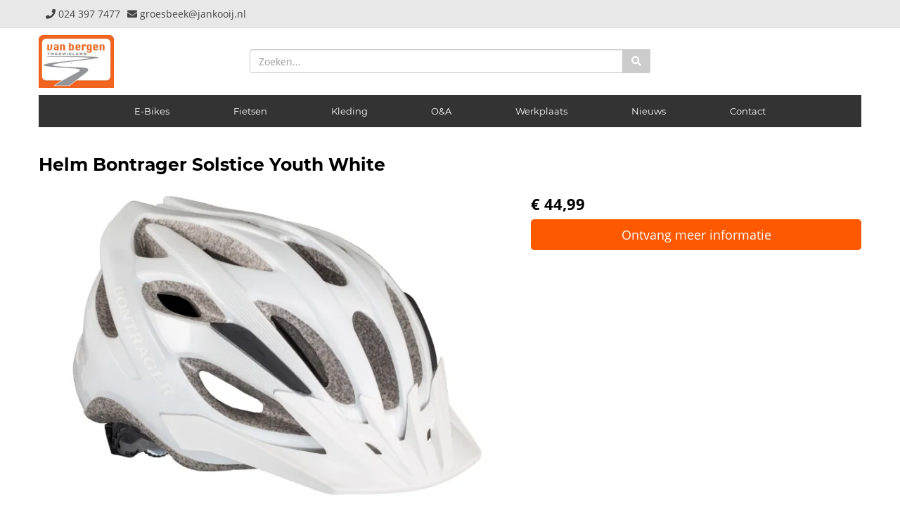

--- FILE ---
content_type: text/html; charset=UTF-8
request_url: https://vanbergentweewielers.nl/products/bontrager-solstice-youth-en
body_size: 8581
content:
<!DOCTYPE html>
<html lang="nl-NL">
<head>
    <meta charset="utf-8">
    <meta http-equiv="X-UA-Compatible" content="IE=edge">
    <meta name="viewport" content="width=device-width, initial-scale=1">

    <title>
        Helm Bontrager Solstice Youth White - van Bergen Tweewielers
    </title>
    
    <meta name="generator" content="SitePack"/>
            <link rel="stylesheet" href="/build/308.e2ff95d7.css"><link rel="stylesheet" href="/build/frontend_site.f194ad16.css">
                <link href="/css/site?version=1769684639" rel="stylesheet">
    <link rel="alternate" href="/rss/" title="RSS feed" type="application/rss+xml"/>
    <meta name="robots" content="index,follow"/>
    <meta name="theme-color" content="#e8e8e8">
        <meta property="og:locale" content="nl_NL"/>
    <meta property="og:url" content="https://vanbergentweewielers.nl/products/bontrager-solstice-youth-en"/>
    <meta property="og:type" content="website"/>
    <meta property="og:image" content=""/>
    <meta property="og:title" content="Helm Bontrager Solstice Youth White - van Bergen Tweewielers"/>
    <meta property="og:description" content="Helm Bontrager Solstice Youth White"/>
    <meta property="og:type" content="website"/>
    <meta property="og:site_name" content="van Bergen Tweewielers"/>
    <meta name="description" content="Helm Bontrager Solstice Youth White"/>
    <link rel="canonical" href="https://vanbergentweewielers.nl/products/bontrager-solstice-youth-en"/>    
            <script type='application/ld+json'>{"@context":"https://schema.org","@graph":[{"@type":"Organization","@id":"https://vanbergentweewielers.nl/#organization","name":"van Bergen Tweewielers","url":"https://vanbergentweewielers.nl","sameAs":["https://www.facebook.com/vanbergentweewielers","https://www.instagram.com/vanbergen_tweewielers"],"foundingDate":2022,"legalName":"van Bergen Tweewielers","logo":{"@type":"ImageObject","@id":"https://vanbergentweewielers.nl/#logo","inLanguage":"nl","url":"https://content.sitepack.io/sites/5bc97765-97c7-5422-39b3bb23d4fe/6152022639b6d0bbcfd5.png","contentUrl":"https://content.sitepack.io/sites/5bc97765-97c7-5422-39b3bb23d4fe/6152022639b6d0bbcfd5.png","width":500,"height":500,"caption":"van Bergen Tweewielers logo"},"image":{"@id":"https://vanbergentweewielers.nl/#logo"},"aggregateRating":{"@type":"AggregateRating","ratingValue":9.1,"reviewCount":330,"worstRating":0,"bestRating":10}},{"@type":"WebPage","@id":"https://vanbergentweewielers.nl/products/bontrager-solstice-youth-en#webpage","url":"https://vanbergentweewielers.nl/products/bontrager-solstice-youth-en","name":"Helm Bontrager Solstice Youth White - van Bergen Tweewielers","isPartOf":{"@id":"https://vanbergentweewielers.nl/#website"},"datePublished":"2022-12-20T23:57:37+00:00","dateModified":"2026-01-14T14:06:17+00:00","description":"","breadcrumb":{"@id":"https://vanbergentweewielers.nl/products/bontrager-solstice-youth-en#breadcrumb"},"inLanguage":"nl","potentialAction":[{"@type":"ReadAction","target":["https://vanbergentweewielers.nl/products/bontrager-solstice-youth-en"]}]},{"@type":"BreadcrumbList","@id":"https://vanbergentweewielers.nl/products/bontrager-solstice-youth-en#breadcrumb","itemListElement":[{"@type":"ListItem","position":1,"name":"van Bergen Tweewielers","item":"https://vanbergentweewielers.nl"},{"@type":"ListItem","position":2,"name":"Helm Bontrager Solstice Youth White","image":null}]},{"@context":"https://schema.org/","@type":"Product","name":"Helm Bontrager Solstice Youth White","url":"https://vanbergentweewielers.nl/products/bontrager-solstice-youth-en","image":"https://content.sitepack.io/sites/5bc97765-97c7-5422-39b3bb23d4fe/615202364a7ef4c91314.jpg","offers":{"@type":"Offer","availability":"https://schema.org/InStock","price":"44.99","priceCurrency":"EUR","itemCondition":"http://schema.org/NewCondition","seller":{"@type":"Organization","name":"van Bergen Tweewielers"},"url":"https://vanbergentweewielers.nl/products/bontrager-solstice-youth-en","shippingDetails":{"@type":"OfferShippingDetails","shippingRate":{"@type":"MonetaryAmount","value":"6.50","currency":"EUR"}}},"brand":{"@type":"Brand","name":"Bontrager"},"model":"Casco Solsti Youth Bike Bontrager","gtin":"0768682361429"},{"@type":"WebSite","@id":"https://vanbergentweewielers.nl/#website","url":"https://vanbergentweewielers.nl","name":"van Bergen Tweewielers","description":"De fietsenwinkel van Groesbeek","publisher":{"@id":"https://vanbergentweewielers.nl/#organization"},"potentialAction":[{"@type":"SearchAction","target":{"@type":"EntryPoint","urlTemplate":"https://vanbergentweewielers.nl/search/{search_term_string}"},"query-input":"required name=search_term_string"}],"inLanguage":"nl","copyrightHolder":{"@id":"https://vanbergentweewielers.nl/#organization"}}]}</script>
        <script src="/js/sitepack_library.js"></script>
    <script type="text/javascript">
        var sitePackOptions = {
            language: "nl",
            name: "van Bergen Tweewielers",
            domain: "https://vanbergentweewielers.nl",
        };
                let storedCartUuid = localStorage.getItem('cart_uuid');
        let twigCartUuid = 'e27773c1-82c2-eb16-697b3e9f0350';
        if (storedCartUuid == null || storedCartUuid != twigCartUuid) {
            localStorage.setItem('cart_uuid', twigCartUuid);
        }
            </script>
                <script src="/build/runtime.279b823a.js" defer></script><script src="/build/302.4ec466fe.js" defer></script><script src="/build/930.ecc94d52.js" defer></script><script src="/build/918.036de850.js" defer></script><script src="/build/frontend_js.0cc626c4.js" defer></script>
    </head>
<body class="product-page page-product page-product-overview store-enabled spacing-normal">
    <script src="/js/themes/themes.min.js?version=1769684639"></script>
        
    <header id="header-wrapper-7">
            <header id="header-template-7">
    <nav class="navbar navbar-default ">
        <div class="top-bar">
            <div class="container menu-wrapper">
                <div class="row">
                    <div class="col-xs-6 col-md-6">
                                                    <div class="site-info">
                                    <div class="phonenumber-wrapper">
        <a href="tel:024 397 7477">
            <i class="fas fa-phone"></i>
            <span class="hide-mobile">024 397 7477</span>        </a>
    </div>
    <div class="mail-wrapper">
        <a href="mailto:groesbeek@jankooij.nl">
            <i class="fas fa-envelope"></i>
            <span class="hide-mobile">groesbeek@jankooij.nl</span>        </a>
    </div>
                            </div>
                                            </div>
                    <div class="col-xs-6 col-md-6 text-right">
                                            </div>
                </div>
            </div>
        </div>

        <div class="container">
            <div class="search-wrapper">
                <div class="row">
                    <div class="col-sm-12 col-md-3">
                        <div class="navbar-header">
                            <button type="button" class="navbar-toggle collapsed" data-toggle="collapse"
                                    data-target="#sitepack-main-nav-1" aria-expanded="false">
                                <span class="sr-only">Toggle navigation</span>
                                <span class="icon-bar"></span>
                                <span class="icon-bar"></span>
                                <span class="icon-bar"></span>
                            </button>
                                                            
    
                
                                                                                                                                                                                                                                        <a class="navbar-brand navbar-brand-logo" href="/"><img src="https://content.sitepack.io/sites/5bc97765-97c7-5422-39b3bb23d4fe/6152022639b6d0bbcfd5.png"
                                                                                        class="navbar-logo"
                                                                                        alt="Logo van Bergen Tweewielers"/></a>
                                                    </div>
                    </div>
                    <div class="col-sm-12 col-md-6">
                        <div class="search-form live-search-sitepack">
        <form id="search" action="/search" method="post">

        <div class="input-group">
                                                    <input type="text" name="query" placeholder="Zoeken... %}" autocomplete="off" class="form-control"/>

            <div class="inline-live-search-wrapper">
                <input type="text" name="query" id="livesearch" placeholder="Zoeken..."
                       class="form-control" autocomplete="off"/>
                <div id="search-results"></div>
            </div>

            <div class="input-group-btn">
                                    <button type="submit" class="btn btn-primary"><i class="fas fa-search"></i></button>
                            </div>
        </div>
    </form>
</div>                    </div>
                    <div class="col-sm-12 col-md-3">
                                            </div>
                </div>
            </div>

            <div class="navbar-wrapper">
                <div class="collapse navbar-collapse" id="sitepack-main-nav-1">
                    <ul class="nav navbar-nav navbar-more-items">
                            
    
                
                                                                <li class="nav-item-1">
                                    <a href="/categories/e-bikes"                       title="E-Bikes">
                        E-Bikes
                    </a>
                                </li>
                                                                                                    <li class="nav-item-2">
                                    <a href="/categories/fietsen"                       title="Fietsen">
                        Fietsen
                    </a>
                                </li>
                                                                                                    <li class="nav-item-3">
                                    <a href="/categories/kleding"                       title="Kleding">
                        Kleding
                    </a>
                                </li>
                                                                                                    <li class="nav-item-4">
                                    <a href="/categories/oa"                       title="O&amp;A">
                        O&amp;A
                    </a>
                                </li>
                                                                                                    <li class="nav-item-5">
                                    <a href="/werkplaats"                       title="Werkplaats">
                        Werkplaats
                    </a>
                                </li>
                                                                                                    <li class="nav-item-6">
                                    <a href="/nieuws"                       title="Nieuws">
                        Nieuws
                    </a>
                                </li>
                                                                                                    <li class="nav-item-7">
                                    <a href="/contact"                       title="Contact">
                        Contact
                    </a>
                                </li>
                                        
                                                    
    
                
                                                                                                                                                                                            </ul>
                </div>
            </div>
        </div>

            </nav>
</header>    </header>

<script type="text/javascript">
    updateCart();
</script>

<section>
            <div class="content-container" id="product-template-1">
    <div class="container" id="content">
        <div class="row">
            <div class="content-block content-product col-sm-12 full-width col-md-12">
                <div class="container-fluid no-padding" id="productPage">
            <div class="row product">
            <div class="col-sm-12">
                <h1 class="custom-title" style="padding-left:0;">Helm Bontrager Solstice Youth White</h1>
            </div>
        </div>
    
    <div class="row product product-outline">
        <div class="col-sm-12 col-md-7">
            <div class="product-images">
            <div class="product-image" id="productMainImage">
            <img src="https://content.sitepack.io/sites/5bc97765-97c7-5422-39b3bb23d4fe/615202364a7ef4c91314.jpg" alt="Helm Bontrager Solstice Youth White (0768682361429)"
                 class="product-image-full" data-toggle="modal" data-target="#photoModal" />
        </div>
    
            <div class="product-image-thumbnails">
                            <div class="image-thumbnail-wrapper" onclick="viewProductImage('https://content.sitepack.io/sites/5bc97765-97c7-5422-39b3bb23d4fe/615202364a7ef4c91314.jpg');">
                    <img src="https://content.sitepack.io/[base64]" alt="Helm Bontrager Solstice Youth White (0768682361429)" data-sort-order="0" data-url="https://content.sitepack.io/sites/5bc97765-97c7-5422-39b3bb23d4fe/615202364a7ef4c91314.jpg"
                         class="product-image-thumb"/>
                </div>
                    </div>
    </div>
        </div>
        <div class="col-sm-12 col-md-5 product-info">
            <h4 class="product-price">
            <strong>&euro; 44,99</strong>
                                                            <div id="stockInfo" class="pull-right"><p>&nbsp;</p></div>
                </h4>

            
            
            
            <div class="product-cta">
                                    <div id="product-page-variants">
    </div>                
                                    <p><a href="/products/bontrager-solstice-youth-en/request"
                          class="btn btn-primary btn-block btn-lg">Ontvang meer informatie</a></p>
                            </div>
            

                            <div id="stockTableWrapper">
                    <button class="btn btn-default btn-block" onclick="$('#stockTable').toggle();">
                        Bekijk winkelvoorraad                    </button>

                    <div id="stockTable"></div>
                </div>
                    </div>
    </div>
        <div class="row product" id="product-properties">
        <div class="col-sm-12 col-md-8">
            
            
                                                                                                                                                                                                                                                                                                                                                                                                                                                                                                                                                                                                                                                                                                                                        
                                                                                                                                                                                                                                                                                                                                                                                                                                                                                                                                                <h3>Helm Bontrager Solstice Youth White</h3>
                            <p>Helm Bontrager Solstice Youth White</p>
                                                                                                                                                                                                                                                                                                                                                                                                                                        
            
                            <h3>Producteigenschappen</h3>
                <table class="table table-striped table-bordered">
                    <thead>
                    <tr>
                        <th>Eigenschap</th>
                        <th>Waarde</th>
                    </tr>
                    </thead>
                    <tbody>
                                                                                                        <tr>
                                    <td>Merk</td>
                                    <td>                                            BONTRAGER
                                        </td>
                                </tr>
                                                                                                                                                                                                        <tr>
                                    <td>Model</td>
                                    <td>                                            Casco Solsti Youth Bike Bontrager
                                        </td>
                                </tr>
                                                                                                                                                            <tr>
                                    <td>Afbeelding URL</td>
                                    <td>                                            Array
                                        </td>
                                </tr>
                                                                                                                                                            <tr>
                                    <td>Netto gewicht</td>
                                    <td>                                            0.26
                                        </td>
                                </tr>
                                                                                                                                                                                                                                                                                                                                                                                                                                                                                                                                    <tr>
                                    <td>Maat</td>
                                    <td>                                            <span class="frame-size">
    <span class="frame-body-length">
        Jeugd (48-55 cm):
                Onbekend
    </span>
                                        </td>
                                </tr>
                                                                                                                                                                                                                                                    <tr>
                                    <td>Ean upc</td>
                                    <td>                                            0768682361429
                                        </td>
                                </tr>
                                                                                                                                                                                                        <tr>
                                    <td>Modeljaar</td>
                                    <td>                                            2016
                                        </td>
                                </tr>
                                                                                                                                        </tbody>
                </table>
            
                    </div>
                    <div class="col-sm-12 col-md-4">
                <h3>Vergelijkbare producten</h3>

                <div class="container-fluid no-padding products-related">
                                            <div class="row">
                                                            <div class="col-xs-6">
    <div class="product-related" onclick="location.href='/products/bontrager-solstice-short-sleeve-jersey-bonty-blue-vs-maat=xx-large;eu-maat=xxx-large';">
        <div class="product-title-related">
            <h3><a href="/products/bontrager-solstice-short-sleeve-jersey-bonty-blue-vs-maat=xx-large;eu-maat=xxx-large">Shirt Bontrager Solstice XX-Large Blue</a></h3>
        </div>

                    <div class="product-image">
                <img src="https://content.sitepack.io/sites/5bc97765-97c7-5422-39b3bb23d4fe/615202364a5f0f3ebfc8.jpg" alt=""
                     class="product-related-image"/>
            </div>
        
        
        <div class="product-price">
            
            <strong>&euro; 34,99</strong>
            </div>
    </div>
</div>
                                                            <div class="col-xs-6">
    <div class="product-related" onclick="location.href='/products/bontrager-bontrager-solstice-glove-bonty-red-x-large';">
        <div class="product-title-related">
            <h3><a href="/products/bontrager-bontrager-solstice-glove-bonty-red-x-large">Handschoen Bontrager Solstice X-Large Red</a></h3>
        </div>

                    <div class="product-image">
                <img src="https://content.sitepack.io/sites/5bc97765-97c7-5422-39b3bb23d4fe/615202364a6373da84cf.jpg" alt=""
                     class="product-related-image"/>
            </div>
        
        
        <div class="product-price">
            
            <span class="product-price-advised">
        &euro; 24,99</span> <strong>
        &euro; 22,00</strong>
            </div>
    </div>
</div>
                                                    </div>
                                            <div class="row">
                                                            <div class="col-xs-6">
    <div class="product-related" onclick="location.href='/products/schoen-bontrager-solstice-road-heren-41-black';">
        <div class="product-title-related">
            <h3><a href="/products/schoen-bontrager-solstice-road-heren-41-black">Schoen Bontrager Solstice Road heren 41 Black</a></h3>
        </div>

                    <div class="product-image">
                <img src="https://content.sitepack.io/sites/5bc97765-97c7-5422-39b3bb23d4fe/615202364a6847be5184.jpg" alt=""
                     class="product-related-image"/>
            </div>
        
        
        <div class="product-price">
            
            <span class="product-price-advised">
        &euro; 89,99</span> <strong>
        &euro; 55,00</strong>
            </div>
    </div>
</div>
                                                            <div class="col-xs-6">
    <div class="product-related" onclick="location.href='/products/schoen-bontrager-solstice-road-heren-45-black';">
        <div class="product-title-related">
            <h3><a href="/products/schoen-bontrager-solstice-road-heren-45-black">Schoen Bontrager Solstice Road heren 45 Black</a></h3>
        </div>

                    <div class="product-image">
                <img src="https://content.sitepack.io/sites/5bc97765-97c7-5422-39b3bb23d4fe/615202364a6850d6ed40.jpg" alt=""
                     class="product-related-image"/>
            </div>
        
        
        <div class="product-price">
            
            <span class="product-price-advised">
        &euro; 89,99</span> <strong>
        &euro; 55,00</strong>
            </div>
    </div>
</div>
                                                    </div>
                                    </div>
            </div>
            </div>
            <div class="row product" id="product-next-prev">
            <div class="col-sm-12 col-md-6">
                            </div>
            <div class="col-sm-12 col-md-6">
                            </div>
        </div>
    </div>

<div class="modal fade" id="photoModal" tabindex="-1" role="dialog" aria-labelledby="photoModal">
    <div class="modal-dialog" role="document">
        <div class="modal-content">
            <div class="modal-header">
                <button type="button" class="close" data-dismiss="modal" aria-label="Close"><span
                            aria-hidden="true">&times;</span>
                </button>
                <h4 class="modal-title">Helm Bontrager Solstice Youth White</h4>
            </div>
            <div class="modal-body text-center">
                                    <div class="product-image" id="productMainImageModal">
                        <img src="https://content.sitepack.io/sites/5bc97765-97c7-5422-39b3bb23d4fe/615202364a7ef4c91314.jpg" alt=""
                             class="product-image-full"/>
                    </div>
                            </div>
            <div class="modal-footer text-left">
                <div class="product-modal-image-thumbnails">
                                            <img src="https://content.sitepack.io/[base64]" alt=""
                             data-url="https://content.sitepack.io/sites/5bc97765-97c7-5422-39b3bb23d4fe/615202364a7ef4c91314.jpg" class="product-image-thumb"
                             onclick="viewProductImageModal('https://content.sitepack.io/sites/5bc97765-97c7-5422-39b3bb23d4fe/615202364a7ef4c91314.jpg');"/>
                                    </div>
            </div>
        </div>
    </div>

    </div>

<script type="text/javascript">
    function viewProductImage(url) {
        $('#productMainImage').html('<img src="' + url + '" class="product-image-full" data-toggle="modal" data-target="#photoModal" />');
    }

    function viewProductImageModal(url) {
        $('#productMainImageModal').html('<img src="' + url + '" class="product-image-full" />');
    }

    function getStockStatusProduct(textResultId, productId, iconId) {
        var stock_html = '';
        var stock_class = '';

        $.post("/store/api/stock-info", {"_token": "0a6f36900.aEXS_SNJ0WZ2eTN-5mRD514GVrJirKAw8HHsuApP9LE.Lmi3kXcv4zcESGU03gACjhZuOMUL5PEAswWt0UUanf1ZH6CrfD67KA9MQA", "product_id": productId})
            .done(function (data) {
                var data = data.data;

                if (data.locations.length > 1) {
                    renderStockTable(data.locations);
                }

                if (data.inStock == false) {
                    if (data.quantitySupplier === 0) {
                        if (data.deliveryDate != null) {
                            $('#' + textResultId).html('<p class="supplier-order-text"><i class="fas fa-check"></i> ' + texts_stock.supplier_order_date + ' ' + data.deliveryDate + '</p>');
                            $('#' + iconId).html('<span class="supplier-order-text" data-toggle="tooltip" data-placement="top" title="' + texts_stock.supplier_order_date + ' ' + data.deliveryDate + '"><i class="fas fa-check"></i></span>');
                        } else {
                            if (textResultId == 'stockinfo') {
                                disableAddToCart();
                            }

                            if (data.allowBackorder === false) {
                                disableAddToCart();
                            }

                            $('#' + textResultId).html('<p class="out-stock-text"><i class="fas fa-times"></i> ' + texts_stock.out_stock + '</p>');
                            $('#' + iconId).html('<span class="out-stock-text" data-toggle="tooltip" data-placement="top" title="' + texts_stock.out_stock + '"><i class="fas fa-times"></i></span>');
                        }
                    } else {
                        if (data.deliveryDate != null) {
                            $('#' + textResultId).html('<p class="supplier-order-text"><i class="fas fa-check"></i> ' + texts_stock.supplier_order_date + ' ' + data.deliveryDate + '</p>');
                            $('#' + iconId).html('<span class="supplier-order-text" data-toggle="tooltip" data-placement="top" title="' + texts_stock.supplier_order_date + ' ' + data.deliveryDate + '"><i class="fas fa-check"></i></span>');
                        } else {
                            $('#' + textResultId).html('<p class="supplier-order-text"><i class="fas fa-check"></i> ' + texts_stock.supplier_order + '</p>');
                            $('#' + iconId).html('<span class="supplier-order-text" data-toggle="tooltip" data-placement="top" title="' + texts_stock.supplier_order + '"><i class="fas fa-check"></i></span>');
                        }
                    }
                } else {
                    if (data.quantityAvailable >= 1) {
                        $('#' + textResultId).html('<p class="in-stock-text"><i class="fas fa-check"></i> ' + texts_stock.in_stock + '</p>');
                        $('#' + iconId).html('<span class="in-stock-text" data-toggle="tooltip" data-placement="top" title="' + texts_stock.in_stock + '"><i class="fas fa-check"></i></span>');
                    } else {
                        if (data.deliveryDate != null) {
                            $('#' + textResultId).html('<p class="supplier-order-text"><i class="fas fa-check"></i> ' + texts_stock.supplier_order_date + ' ' + data.deliveryDate + '</p>');
                            $('#' + iconId).html('<span class="supplier-order-text" data-toggle="tooltip" data-placement="top" title="' + texts_stock.supplier_order_date + ' ' + data.deliveryDate + '"><i class="fas fa-check"></i></span>');
                        } else {
                            $('#' + textResultId).html('<p class="supplier-order-text"><i class="fas fa-check"></i> ' + texts_stock.supplier_order + '</p>');
                            $('#' + iconId).html('<span class="supplier-order-text" data-toggle="tooltip" data-placement="top" title="' + texts_stock.supplier_order + '"><i class="fas fa-check"></i></span>');
                        }
                    }
                }
            });
    }

    function renderStockTable(locations) {
        let html = '<table class="table table-striped">';
        for (const key in locations) {
            html += '<tr><td>' + locations[key].name + '</td><td class="text-right">';
            if (locations[key].quantity >= 1) {
                html += '<span class="text-success">' + texts_stock.in_stock + '</span>';
                html += ' <span class="text-muted">' + locations[key].quantity + ' ' + texts_stock.piece + '</span>';
            } else {
                html += '<span class="text-danger">' + texts_stock.out_stock + '</span>';
            }
            html += '</td></tr>';
        }
        html += '</table>';

        $('#stockTable').html(html);
        $('#stockTableWrapper').show();
    }

    function disableAddToCart() {
        $('#addToCart').attr('disabled', 'disabled');

        $('#addToCartForm').html('<p><a href="/products/bontrager-solstice-youth-en/request" class="btn btn-primary btn-block btn-lg">Ontvang meer informatie</a></p>');
    }

        // set the product stock status
    getStockStatusProduct('stockInfo', '0796815e-fb13-274a-3a23de1ce576');
        </script>            </div>
        </div>
    </div>
</div>    </section>


<footer>
    <div class="footer-theme">
                    <footer>
    <div id="footer-template-1">
        <div class="container-fluid footer-theme border-primary">
            <div class="row area-footer-items">
                                    <div class="col-sm-12 area-footer-elements no-padding">
                                                <div class="container-fluid container-element-background "
             id="element-footer-16">
            <div class="row">
                <div class="col-sm-12">
                    <div class="background-inner ">
                        <div class="background-inner-flex">
                                    <div class="container container-element-columns  container-without-background">
        <div class="row">
                                                <div class="col-sm-12 col-md-4">
                        <div class="col-no-background">
                                    <div class="container container-element-heading" id="element-footer-34">
        <div class="row">
                        <div class="col-sm-12 text-left">
                            
                
                                                
                <h3 class=""
                style="font-weight:400;color:#f1f1f1;">Bedrijfsgegevens</h3>
                            </div>
        </div>
    </div>
        <div class="container container-element-contact-details" id="element-footer-35">
        <div class="row">
            <div class="col-sm-12 text-left" itemscope
                 itemtype="http://schema.org/LocalBusiness">
                                    <meta itemprop="image" content="https://content.sitepack.io/sites/5bc97765-97c7-5422-39b3bb23d4fe/6152022639b6d0bbcfd5.png">
                
                                    <h5 style="color: #f1f1f1;"
                        itemprop="name">van Bergen Tweewielers</h5>
                
                                    <div itemprop="address" itemscope itemtype="http://schema.org/PostalAddress">
                        <p style="color: #f1f1f1;">
                            <span itemprop="streetAddress">Pannenstraat 8</span><br/>
                            <span itemprop="postalCode">6562 AD</span> <span
                                    itemprop="addressLocality">Groesbeek</span>
                        </p>
                    </div>
                
                                    <p style="color: #f1f1f1;">
                        <span>Telefoon: <a
                                href="tel:024 397 74 77"
                                itemprop="telephone">024 397 74 77</a></span><br/>                        <span>E-mail: <a
                                href="mailto:groesbeek@jankooij.nl"
                                itemprop="email">groesbeek@jankooij.nl</a></span>                    </p>
                
                                    <p style="color: #f1f1f1;">
                        <span itemprop="vatID">BTW: NL813345698B01</span>
                    </p>
                            </div>
        </div>
    </div>
                        </div>
                    </div>
                                <div class="col-sm-12 col-md-4">
                    <div class="col-no-background">
                                <div class="container container-element-heading" id="element-footer-38">
        <div class="row">
                        <div class="col-sm-12 text-left">
                            
                
                                                
                <h3 class=""
                style="font-weight:400;color:#f1f1f1;">Openingstijden</h3>
                            </div>
        </div>
    </div>
        <div class="container container-element-opening-times" id="element-footer-39">
                <div class="row">
            <div class="col-xs-6" style="color:#f1f1f1">
                <strong>Maandag</strong>
            </div>
            <div class="col-xs-6 text-right" style="color:#f1f1f1">
                                    Gesloten                            </div>
        </div>
        <div class="row">
            <div class="col-xs-6" style="color:#f1f1f1">
                <strong>Dinsdag</strong>
            </div>
            <div class="col-xs-6 text-right" style="color:#f1f1f1">
                                    09:00 - 18:00
                            </div>
        </div>
        <div class="row">
            <div class="col-xs-6" style="color:#f1f1f1">
                <strong>Woensdag</strong>
            </div>
            <div class="col-xs-6 text-right" style="color:#f1f1f1">
                                    09:00 - 18:00
                            </div>
        </div>
        <div class="row">
            <div class="col-xs-6" style="color:#f1f1f1">
                <strong>Donderdag</strong>
            </div>
            <div class="col-xs-6 text-right" style="color:#f1f1f1">
                                    09:00 - 18:00
                            </div>
        </div>
        <div class="row">
            <div class="col-xs-6" style="color:#f1f1f1">
                <strong>Vrijdag</strong>
            </div>
            <div class="col-xs-6 text-right" style="color:#f1f1f1">
                                    09:00 - 18:00
                            </div>
        </div>
        <div class="row">
            <div class="col-xs-6" style="color:#f1f1f1">
                <strong>Zaterdag</strong>
            </div>
            <div class="col-xs-6 text-right" style="color:#f1f1f1">
                                    09:00 - 17:00
                            </div>
        </div>
        <div class="row">
            <div class="col-xs-6" style="color:#f1f1f1">
                <strong>Zondag</strong>
            </div>
            <div class="col-xs-6 text-right" style="color:#f1f1f1">
                                    Gesloten                            </div>
        </div>
    </div>
                    </div>
                </div>
                            <div class="col-sm-12 col-md-4">
                    <div class="col-no-background">
                                <div class="container container-element-heading" id="element-footer-42">
        <div class="row">
                        <div class="col-sm-12 text-left">
                            
                
                                                
                <h3 class=""
                style="font-weight:400;color:#f1f1f1;">Social media</h3>
                            </div>
        </div>
    </div>
        <div class="container container-element-social-media" id="element-footer-43">
        <div class="row">
            <div class="col-sm-12">
                                    <div class="social-media-list">
                                                                                    <a class="social-media-item" style="color:#f1f1f1;"
                                   href="https://www.facebook.com/vanbergentweewielers/" target="_blank" rel="me social">
                                    <i class="fab fa-facebook-square"></i>
                                    Facebook
                                </a>
                                                                                                                <a class="social-media-item" style="color:#f1f1f1;"
                                   href="https://www.instagram.com/vanbergen_tweewielers/" target="_blank" rel="me social">
                                    <i class="fab fa-instagram-square"></i>
                                    Instagram
                                </a>
                                                                        </div>
                            </div>
        </div>
    </div>
                    </div>
                </div>
                                </div>
    </div>
                        </div>
                    </div>
                </div>
            </div>
        </div>
        
                    </div>
                            </div>
        </div>
        <div id="footer-copyright">
            <div class="container">
                <div class="row">
                    <div class="col-sm-12">
                            
    
            <p class=" text-center">
            &copy; 2026 van Bergen Tweewielers - De fietsenwinkel van Groesbeek             - <a href="/sitemap">Sitemap</a>
             -
                Ondersteund door <a href="https://sitepack.nl" target="_blank">SitePack &reg;</a>
                                        
        </p>
        <p class="text-center policy-links">
                    </p>
    
                    </div>
                </div>
            </div>
        </div>
    </div>
</footer>            </div>
</footer>

    <style lang="css">
                                                #element-footer-35 p, #element-footer-35 p a {
    color: #f1f1f1;
    }
                                                    #element-footer-16 .background-inner {
    min-height: 20vh;
    background-color: #252525;}    </style>



<div id="cookiebar">
    <p>
        Cookies helpen ons bij het leveren, beschermen en verbeteren van onze producten en diensten. Door onze website te gebruiken, gaat u akkoord met ons gebruik van cookies.        &nbsp;&nbsp;&nbsp;<button class="btn btn-success" onclick="acceptCookies();return false;" id="acceptCookiesBtn">Sluiten</button>
    </p>
</div>

<script type="text/javascript">
    var translations = {
        search_no_results: "Geen resultaten gevonden, probeer het opnieuw",
        search_placeholder : "Zoeken...",
        confirm_sure : "Weet je het zeker?"
    };
</script>
<div class="modal fade" tabindex="-1" role="dialog" id="whishListModal">
    <div class="modal-dialog" role="document">
        <div class="modal-content">
            <div class="modal-header">
                <button type="button" class="close" data-dismiss="modal" aria-label="Close">
                    <span aria-hidden="true">&times;</span>
                </button>

                <h4 class="modal-title">Mijn wensenlijst</h4>
            </div>
            <div class="modal-body" id="wishlistInner">
                // items
            </div>
        </div>
    </div>
</div>

<script type="text/javascript">
    $('#whishListModal').modal('hide');
</script>

<script type="text/javascript">
    let texts_stock = {
        out_stock: "Niet op voorraad",
        in_stock: "Op voorraad",
        supplier_order: "Beschikbaar via leverancier",
        supplier_order_date: "Vanaf",
        piece: "stuk(s)"
    };
</script>
</body>
</html>
